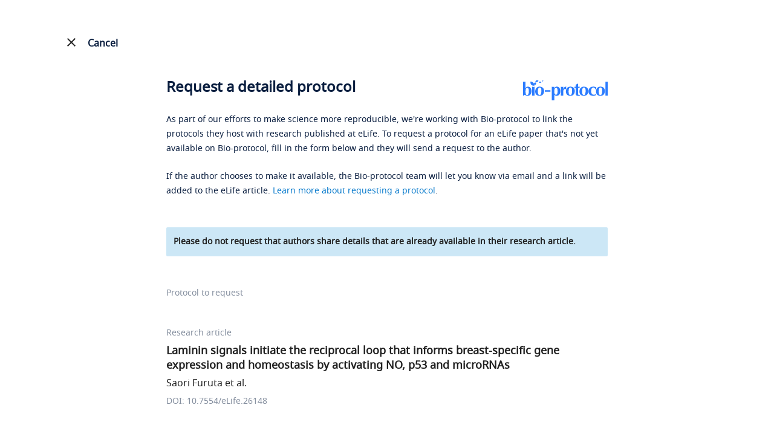

--- FILE ---
content_type: text/html; charset=utf-8
request_url: https://bio-protocol.org/eLIFErap26148?item=s4-1
body_size: 9421
content:


<!DOCTYPE html>

<html lang="en">
<head><meta http-equiv="Content-Type" content="text/html; charset=utf-8" /><meta name="apple-mobile-web-app-capable" content="yes" /><meta name="viewport" content="width=device-width, initial-scale=1.0,minimum-scale=1.0, maximum-scale=1.0, user-scalable=no" /><title>
	Request a Protocol - Bio-protocol
</title><link href="https://en-cdn.bio-protocol.org/rapelife/src/css/pintuer.css?v=2.5" rel="stylesheet" /><link href="https://en-cdn.bio-protocol.org/JS/layui2.0/css/layui.css?v=2.5" rel="stylesheet" /><link href="https://en-cdn.bio-protocol.org/rapelife/src/css/css.v1.3.1.css?v=2.5" rel="stylesheet" />
    <script>
        document.write("<script src='https://en-cdn.bio-protocol.org/JS/JsDoc/langChange.v1.js?v=" + (new Date()).getTime() + "'><" + '/' + "script>");
    </script>
    <script src="https://en-cdn.bio-protocol.org/JS/jquery-1.9.1.js?v=2.5"></script><script src="https://en-cdn.bio-protocol.org/JS/pintuer.js?v=2.5"></script><script src="https://en-cdn.bio-protocol.org/JS/JsDoc/PageViewOperate.v1.2.1.js?v=2.5"></script><script src="https://en-cdn.bio-protocol.org/rapelife/src/js/master.rap.v1.js?v=2.5"></script><script src="https://en-cdn.bio-protocol.org/JS/layer/layer.js?v=2.5"></script><script src="https://en-cdn.bio-protocol.org/JS/layui2.0/layui.js?v=2.5"></script><script src="https://en-cdn.bio-protocol.org/JS/gAnalytics.ga4.v2.js?v=2.5"></script><script src="https://en-cdn.bio-protocol.org/JS/Param.v1.0.js?v=2.5"></script>
    <link rel="canonical" href="https://bio-protocol.org/eliferap26148?item=s4-1" />
    <script src="https://en-cdn.bio-protocol.org/JS/JsDoc/VerificationCode.js?v=2.5"></script>
    <script type="text/javascript">
        var hideTs;
        function ShowPrompt(temp) {
            var w = $(window).width();
            var width = w > 700 ? 700 : $('#infoNote').width() + 40;
            var win = w > 700 ? 700 + 'px' : width + 'px';
            var body = '<strong>Please be specific about which details you would like the authors to clarify or expand.</strong><br />';
            body += 'Examples of clear questions:<br />';
            body += 'Can you provide the primer sequences and PCR reaction conditions used for the PCR analysis of __?<br />';
            body += 'Can you provide the catalog number for the __ antibody?<br />';
            body += 'Can you provide a detailed step-by-step protocol for the __ method described in your research article?<br />';
            $('.layui-layer-tips').remove();
            var html = '<div style="font-size:14px;line-height:25px;color:#0B1F40;">' + body + '</div>';
            hideTs = layer.tips(html, $(temp), {
                tips: [1, '#E0E0E0'],
                time: 999999999,
                area: win
            });
            var _left = $('.layui-layer-tips').css('left').replace('px', '');
            if (parseFloat(_left) < 0) {
                var w = (document.body.clientWidth - width) / 2;
                $('.layui-layer-tips').css('left', w + 'px');
                $('.layui-layer-TipsG').css('left', $(temp).offset().left - 30 + 'px').css('right', 'auto');
            } else {
                var _right = $(window).width() - $('#h_message').offset().left - $('#h_message').width();
                $('.layui-layer-tips').css('left', 'unset').css('right', _right + 'px');
                $('.layui-layer-TipsG').css('left', '130px').css('right', 'auto');
            }

            setTimeout(function () {
                $('form').attr('onclick', 'HideTishi()');
            }, 500);
        }

        function HideTishi() {
            layer.close(hideTs);
            $('form').removeAttr('onclick');
        }
        //网址加参数
        function updateQueryStringParameter(uri, key, value) {
            if (!value) {
                return uri;
            }
            var re = new RegExp("([?&])" + key + "=.*?(&|$)", "i");
            var separator = uri.indexOf('?') !== -1 ? "&" : "?";
            if (uri.match(re)) {
                return uri.replace(re, '$1' + key + "=" + value + '$2');
            }
            else {
                return uri + separator + key + "=" + value;
            }
        }
    </script>
</head>
<body>
    <form method="post" action="./eLIFErap26148?eid=26148&amp;item=s4-1" id="form1">
<div class="aspNetHidden">
<input type="hidden" name="__VIEWSTATE" id="__VIEWSTATE" value="/wEPDwULLTE5ODA2MDA5MTRkZPP3c7tnMfnxXCwz69xWO1bUj4/CQzuxf1fufhtFM37J" />
</div>

<div class="aspNetHidden">

	<input type="hidden" name="__VIEWSTATEGENERATOR" id="__VIEWSTATEGENERATOR" value="613FE1B1" />
	<input type="hidden" name="__EVENTVALIDATION" id="__EVENTVALIDATION" value="/wEdAAi2TZ+E+97pqp5EktoKejFXpgPNKQx43Z60quRKCZnZG1ceMBrqtiDuB455tIzIigDKdcN7W8Pg3p1m9mC/kGAKITAC/yfRjqZIixmnZPRfi83ldVuunTLxEA1C2gXlzJCrVzj5VZrFCJ5g3RSA9OOyR4Gg6NzGpXXeux0rTIYLH5tSO7bDIWa2mDJU+/0P79HuuoLGfNK5/RlhRphftj9U" />
</div>
        <script>
            var header_uid = '0';
        </script>
        <div id="divcancelbtn" class="cancelbtn line-big div_header_Cancel" style="max-width: none; max-width: 1485px;">
            <div class="xl6">
                <a href="https://elifesciences.org/articles/26148#s4-1" id="cancelbtn" class="cancelbtn a_cancel_btn">
                    <img src="https://en-cdn.bio-protocol.org/images/btncancel.png" id="img_noelife_icon" />
                    <svg xmlns="http://www.w3.org/2000/svg" id="img_elife_icon" width="24" height="24" viewBox="0 0 24 24" style="color: #212121 !important; vertical-align: text-bottom; display: none;">
                        <path d="M19 6.41L17.59 5 12 10.59 6.41 5 5 6.41 10.59 12 5 17.59 6.41 19 12 13.41 17.59 19 19 17.59 13.41 12z" fill="#212121" />
                        <path d="M0 0h24v24H0z" fill="none" />
                    </svg>
                    <span>Cancel</span>
                </a>
            </div>
            <div class="xl6 text-right">
                <a target="_blank" href="/default.aspx" id="a_logo_link">

                    <img src="https://en-cdn.bio-protocol.org/images/logo/bio_logo.svg" alt="Bio-protocol logo" class="img_logo" />
                </a>
            </div>
        </div>
        <div class="cjrap_head" style="display: none;">
            <div class="line-big">
                <div class="xl6">
                    <img src="https://en-cdn.bio-protocol.org/images/logo/bio_logo.svg" />
                </div>
                <div class="xl6 text-right">
                    <a id="a_cjrap_cancel" class="a_cancel_btn">
                        <img src="https://en-cdn.bio-protocol.org/images/btncancel.png" id="img_noelife_icon2" style="width: 16px; vertical-align: text-bottom;margin-bottom:2px;" />&nbsp;
                        <span>Cancel</span>
                    </a>
                </div>
            </div>
        </div>
        <div class="container">

            <div class="clear"></div>
            

    <input type="hidden" id="hidbase64Img" />
    <input type="hidden" id="hidbase64Code" name="hidbase64Code" />
    <input type="hidden" id="InputCode" name="InputCode" />
    <input type="hidden" id="hidVerifyCode" name="hidVerifyCode" />
    <div style="max-width: 730px; margin: 0 auto;">
        <div class="textcomment" style="margin-top: 22px;">
            <h1 class="h1_title">
                <a target="_blank" href="/" class="float-right">
                    <img src="https://en-cdn.bio-protocol.org/images/logo/bio_logo.svg" alt="Bio-protocol logo" />
                </a>
                <span>Request a detailed protocol</span>
            </h1>
            <p>
                As part of our efforts to make science more reproducible, we're working with Bio-protocol to link the protocols they host with research published at eLife. To request a protocol for an eLife paper that's not yet available on Bio-protocol, fill in the form below and they will send a request to the author.
            </p>
            <p>
                If the author chooses to make it available, the Bio-protocol team will let you know via email and a link will be added to the eLife article. <a href="https://bio-protocol.org/exchange/rap-new" target="_blank">Learn more about requesting a protocol</a>.

            </p>
            <div class="top_remark">
                Please do not request that authors share details that are already available in their research article.
            </div>
        </div>

        <div class="RAdiv" style="border-bottom: none; padding-bottom: 0px; margin-top: 48px;">
            <h5>Protocol to request</h5>
            <span style="color: #212121; font-size: 18px; line-height: 24px; margin: 6px 0px; font-weight: 600;">
                
                <input type="hidden" name="ctl00$ContentPlaceHolder1$hidTagSnumbers" id="ContentPlaceHolder1_hidTagSnumbers" />
                <input type="hidden" name="ctl00$ContentPlaceHolder1$hidTagProtocol" id="ContentPlaceHolder1_hidTagProtocol" />
            </span>
        </div>
        <div class="RAdiv" style="margin-top: 48px;">
            <h5>
                Research article
            </h5>
            <span style="color: #212121; font-size: 18px; line-height: 24px; margin: 6px 0px; font-weight: 600;">
                Laminin signals initiate the reciprocal loop that informs breast-specific gene expression and homeostasis by activating NO, p53 and microRNAs
                <input type="hidden" name="ctl00$ContentPlaceHolder1$hidArticleTitle" id="ContentPlaceHolder1_hidArticleTitle" value="Laminin signals initiate the reciprocal loop that informs breast-specific gene expression and homeostasis by activating NO, p53 and microRNAs" />
            </span>
            <br />
            <span style="color: #212121; font-size: 16px; line-height: 24px; padding-top: 6px; display: block;">
                Saori Furuta et al.
            </span>
            <h5 style="line-height: 24px; padding-top: 6px; margin-bottom: 33px;">
                DOI: 10.7554/eLife.26148
            </h5>
        </div>
        <div class="formcomment" style="margin-top: 24px;">
            <div style="overflow: hidden; margin-bottom: 13px;" class="line-big">
                <div class="media-inline">
                    <div class="media media-x clearfix xm6 xl12" style="padding-top: 24px;">
                        Your name
                    <input name="ctl00$ContentPlaceHolder1$txtname" type="text" id="ContentPlaceHolder1_txtname" class="input borderBlueColor txtname" onblur="verifyname()" autocomplete="off" title="Please enter your name" />
                        <p id="spanname" class="spanwarning" style="">
                            <img src="https://en-cdn.bio-protocol.org/images/icon/error_icon.svg" class="img_error" />Please enter your name
                        </p>
                    </div>
                </div>

                <div class="media-inline">
                    <div class="media media-x clearfix xm6 xl12" style="padding-top: 24px; margin-right: 0px;" id="divemail">
                        Your email address
                    <input name="ctl00$ContentPlaceHolder1$txtemail" type="text" id="ContentPlaceHolder1_txtemail" class="input borderBlueColor txtemail" onblur="verifyemail()" autocomplete="off" title="Please enter your email address" />
                        <p id="spanemail" class="spanwarning" style="">
                            <img src="https://en-cdn.bio-protocol.org/images/icon/error_icon.svg" class="img_error" />Please enter your email address
                        </p>

                    </div>
                </div>
                <div class="clear"></div>
            </div>
            <h4 id="h_message" style="color: #767676 !important; padding-top: 8px;">Your message to the authors&nbsp;
                <a class="a_msg" onclick="ShowPrompt(this)">
                    <img src="https://en-cdn.bio-protocol.org/images/icon/msg_lamp.svg" style="vertical-align: sub;" />&nbsp;Tips for writing messages
                </a>
                
            </h4>
            
            <textarea class="input borderBlueColor infoNote" name="infoNote" id="infoNote" placeholder="" onblur="verifyMsg()" title="Message to authors" style="height: 119px; margin-top: 14px;"></textarea>
            <div class="message_prompt txtRed" id="spanmsg">
                <img src="https://en-cdn.bio-protocol.org/images/icon/error_icon.svg" class="img_error" />
                Please include a message to authors
            </div>
            <div class="media media-x" style="margin-top: 20px;">
                <div class="float-left" style="margin-right: 10px;">
                    <input type="checkbox" id="ckQA" value="1" name="PostQA" title="Post your question anonymously to public Q&A?" style="cursor: pointer;" onchange="ChangeQA()" />
                </div>
                <div class="media-body" style="line-height: 24px;">
                    <label for="ckQA" style="cursor: pointer; display: inline; color: #212121;">Post your question anonymously to a public Q&A (optional).</label>
                    <div style="color: #787878;">This will add your question to a Q&A on the <em>Bio-protocol</em> journal's sister site, <a style="color: #087ACC;" href="https://bio-protocol.org/exchange/bppreprint">Bio-protocol Exchange</a>, so that others can benefit from the discussion of this protocol.</div>
                </div>
            </div>
            <input type="submit" name="ctl00$ContentPlaceHolder1$btnsubmit" value="SEND REQUEST" id="ContentPlaceHolder1_btnsubmit" class="button bg-blue btnsubmit" />
            <input type="button" class="button bg-blue btnsubmit" id="btnbutton" value="SEND REQUEST" onclick="sumbmit()" title="SEND REQUEST" style="display: none; margin-top: 48px !important; margin-bottom: 36px !important;" />
            <span id="ContentPlaceHolder1_lbErrorMsg" class="text-dot lbErrorMsg"></span>
            <p class="Pagefooter">
                By sending your request you are consenting to eLife passing your details to Bio-protocol and for Bio-protocol to contact you via email. Your details and message will also be sent to the corresponding author. Please read the <a href="/privacy_policy_for_request_protocol.aspx" target="_blank">privacy policy</a> for more details.
            </p>
        </div>
        <input name="ctl00$ContentPlaceHolder1$hidGuid" type="hidden" id="ContentPlaceHolder1_hidGuid" class="hidGuid" />
        <div style="margin-bottom: 250px;"></div>
    </div>
    <script type="text/javascript">
        var textarea = document.getElementById('infoNote');
        function makeExpandingArea(el) {
            var setStyle = function (el) {
                el.style.height = 'auto';
                el.style.height = (el.scrollHeight + 5) + 'px';
                // console.log(el.scrollHeight);
            }
            var delayedResize = function (el) {
                window.setTimeout(function () {
                    setStyle(el)
                }, 0);
            }
            if (el.addEventListener) {
                el.addEventListener('input', function () {
                    setStyle(el)
                }, false);
                setStyle(el)
            } else if (el.attachEvent) {
                el.attachEvent('onpropertychange', function () {
                    setStyle(el)
                })
                setStyle(el)
            }
            if (window.VBArray && window.addEventListener) { //IE9
                el.attachEvent("onkeydown", function () {
                    var key = window.event.keyCode;
                    if (key == 8 || key == 46) delayedResize(el);

                });
                el.attachEvent("oncut", function () {
                    delayedResize(el);
                });//处理粘贴
            }

        }
        //makeExpandingArea(textarea);
    </script>
    <script>
        var verify = false;
        $(function () {
            $('#ContentPlaceHolder1_btnsubmit').hide();
            $('#btnbutton').show();
            $('.hidGuid').val(getUserGuid());

            var infonote = localStorage.getItem("$_rap_infonote") ? localStorage.getItem("$_rap_infonote") : '';
            $('#infoNote').val(infonote);
            var msg = $.getUrlVar('msg');
            var message = '';
            if (msg == '1') {
                message = 'You have already submitted the same request, please do not submit again.';
            } else if (msg == '2') {
                message = 'Your submission is too frequent. Please contact us for help: exchange@ed.bio-protocol.org';
            } else if (msg == '3') {
                message = 'You have reached the maximum number of requests allowed per article submission.';
            }
            $('.lbErrorMsg').html(message);
            if (message != '') {
                $('html,body').animate({ scrollTop: $(".lbErrorMsg").offset().top }, 100);
            }
            var ckqa = localStorage.getItem("$_rap_ckqa") ? localStorage.getItem("$_rap_ckqa") : '0';
            if (ckqa == '1') {
                $('#ckQA').prop('checked', 'checked');
            }
        });

        function sumbmit(way) {
            var verify = true;
            if (!verifyname()) {
                $('.txtname').focus();
                return;
            }
            if (!verifyemail()) {
                $('.txtemail').focus();
                return;
            }
            if (!verifyMsg()) {
                $('#infoNote').focus();
                return;
            }
            if (!way) {
                $.ajax({
                    url: '/cjrap.aspx?action=CheckRequestCount',
                    type: 'get',
                    data: {
                        "snumber": $.trim($.getUrlVar('item')),
                        "elifeid": '26148',
                        "email": $.trim($('.txtemail').val())
                    },
                    dataType: 'json',
                    contentType: 'application/json',
                    success: function (res) {
                        if (res.code == 0) {
                            layer.load(2, { shade: [0.1, '#000'] });
                            $('#btnbutton').attr('disabled', 'disabled');
                            $('#ContentPlaceHolder1_btnsubmit').click();
                        } else {
                            if (res.data == 1) {
                                //需要验证人机
                                CheckManMachine(0);
                            } else if (res.data == 2) {
                                var url = updateQueryStringParameter(location.href, 'msg', 3);
                                location.href = url;
                            }
                        }
                    }
                });
            } else {
                layer.load(2, { shade: [0.1, '#000'] });
                $('#btnbutton').attr('disabled', 'disabled');
                $('#ContentPlaceHolder1_btnsubmit').click();
            }

        }

        function verifyemail() {
            var msg = CheckEmail('.txtemail');
            if (msg != '') {
                $('#ContentPlaceHolder1_txtemail').css('border', '1px solid #FF5D45');
                $('#spanemail').text(msg)
                $('#spanemail').css("visibility", "visible");
                verify = false;
            } else {
                $('#ContentPlaceHolder1_txtemail').removeAttr('style');
                $('#spanemail').css("visibility", "hidden");
                verify = true;
            }
            return verify;
        }
        function verifyname() {
            var msg = CheckName('.txtname');
            if (msg != '') {
                $('#ContentPlaceHolder1_txtname').css('border', '1px solid #FF5D45');
                $('#spanname').css("visibility", "visible").html(msg);
                verify = false;
            } else {
                $('#spanname').css("visibility", "hidden");
                $('#ContentPlaceHolder1_txtname').removeAttr('style');
                verify = true;
            }
            return verify;
        }

        function verifyMsg() {
            var msg = CheckMessage('.infoNote');
            if (msg != '') {
                $('#infoNote2').addClass('border_red');
                $('#spanmsg').css("visibility", "visible").html(msg);
                verify = false;
            } else {
                $('#spanmsg').css("visibility", "hidden");
                $('#infoNote2').removeClass('border_red');
                verify = true;
            }
            localStorage.setItem("$_rap_infonote", $('#infoNote').val().trim());
            return verify;
        }
        function ChangeQA() {
            var ck = $('#ckQA').is(':checked');
            var ckqa = ck ? 1 : 0;
            localStorage.setItem("$_rap_ckqa", ckqa);
        }
        var htp = 0;
        function ViewDeclineInfo(snumber, decline_option) {
            var html = '<div class="tipDecline padding">';
            if (decline_option == 5) {
                html += 'The author responded that detailed version(s) of the protocol have been published elsewhere';
                var comment = $.trim($('#comment' + snumber).html());
                html += comment ? ': ' + comment : '.';
            } else {
                html += 'The authors have declined the requests for this protocol. You could try to contact the authors directly or <a target="_blank" href="https://bio-protocol.org/exchange/searchlist" style="text-decoration: underline;">check our database for related protocols</a>.';
            }
            html += '</div>';
            var w = $(window).width();
            var win = w < 600 ? '95%' : '480px';
            htp = layer.tips(html, '#img_' + snumber, {
                tips: [3, '#fff'],
                time: 999999999,
                area: win,
                offset: 'l',
                skin: 'lay_tips'
            });
        }
        function HidDecline() {
            layer.close(htp);
        }
        //way: 0, 第一次, 有弹窗, way=1,非第一次, 没有弹窗, 更新验证码
        function CheckManMachine(way) {
            var url = 'https://exchange-api.bio-protocol.org/v1/forum/captcha/code';
            $.ajax({
                url: url,
                type: 'get',
                dataType: 'json',
                contentType: 'application/json',
                success: function (res) {
                    if (res.code == 0) {
                        $('#hidbase64Img').val(res.data.base64Img);
                        $('#hidbase64Code').val(res.data.code);
                        if (!way) {
                            var html = '';
                            html += '<div class="margin-top">';
                            html += '   <img src="' + res.data.base64Img + '" id="img_base64" style="margin-right:36px;" onclick="CheckManMachine(1)"/>';
                            html += '   <a class="a_msg" style="display:inline-block;" onclick="CheckManMachine(1)">Renew</a>';
                            html += '</div>';
                            html += '<div style="margin:18px 0px;">Please enter the verification code.</div>';
                            html += '<div class="line-big">';
                            html += '   <div class="xl12 xs8 xm8 xb8"><input type="text" class="txtbase64Code" id="txtbase64Code" oninput="InputBase64Code()" /></div>';
                            html += '   <div class="xl12 xs3 xm3 xb3"><input type="button" class="btnbase64" onclick="submit_base64()" value="Submit" /></div>';
                            html += '</div>';
                            var w = $(window).width();
                            var win = w > 600 ? "520px" : '100%';
                            var h = w > 600 ? '280px' : '310px';
                            var off_set = w > 600 ? 'auto' : 'b';
                            layer.open({
                                type: 1,
                                title: 'Captcha',
                                shadeClose: true,
                                area: [win, h],
                                scrollbar: false,
                                skin: 'layui_confirm',
                                offset: off_set,
                                content: html,
                            });
                        } else {
                            $('#img_base64').attr('src', res.data.base64Img);
                        }
                    }
                }
            });
        }

        function submit_base64() {
            var base64_code = $.trim($('#hidbase64Code').val());
            var verify_code = $.trim($(".txtbase64Code").val());
            //var url = 'https://exchange-api.bio-protocol.org/v1/forum/captcha/verify';
            if (verify_code == '') {
                layer.msg('Please provide the verification code.');
                return;
            }
            var param = {
                "code": base64_code,
                "answer": verify_code,
                "snumber": $.trim($.getUrlVar('item')),
                "elifeid": '26148'
            };
            $.ajax({
                url: "/data/parsedata.aspx?action=captcha_verify",
                type: 'post',
                data: JSON.stringify(param),
                dataType: 'json',
                contentType: 'application/json',
                success: function (res) {
                    if (res.code == 0) {
                        layer.closeAll();
                        $('#hidVerifyCode').val(res.verify_result);
                        sumbmit(1);
                    } else {
                        CheckManMachine(1);
                        layer.msg('The verification code is incorrect. Please try again.');
                    }
                }
            });
        }

        function InputBase64Code() {
            $('#InputCode').val($.trim($('#txtbase64Code').val()));
        }
    </script>
    <style type="text/css">
        .border_red {
            border: 1px solid #CF0C4E !important;
        }

        .textcomment {
            border-bottom: none;
        }

            .textcomment a {
                color: #087ACC;
            }

        #img_noelife_icon {
            display: none !important;
        }

        #img_elife_icon {
            display: inline-block !important;
        }

        .cancelbtn span {
            font-size: 16px;
            padding-top: 2px;
        }

        .div_header_Cancel {
            background: #fff;
            margin-top: 30px;
        }

        .cancelbtn {
            margin-bottom: 15px;
        }


        #a_logo_link {
            display: none;
        }

        .img_error {
            width: 16px;
            vertical-align: top;
            margin-right: 5px;
        }

        .h1_title {
            margin-bottom: 30px;
        }

            .h1_title span {
                font-weight: 600;
                display: inline-block;
            }

            .h1_title img {
                width: auto;
                height: 34px;
            }

        .txtRed {
            color: #D83A70;
        }

        .lh22 {
            line-height: 23px;
        }

        .btnsubmit {
            border-radius: 4px !important;
            background-image: none;
            width: auto !important;
        }

        .message_prompt {
            margin-top: 10px;
            visibility: hidden;
        }

        .formcomment input[type='checkbox'] {
            width: 24px;
            height: 24px;
            background: #fff;
            -webkit-appearance: none;
            border: 1px solid #ddd;
            border-radius: 2px;
            outline: none;
            cursor: pointer;
            vertical-align: bottom;
            border-color: #ddd;
        }

        .formcomment input[type=checkbox]:checked {
            border: none;
            border-radius: 2px;
            box-shadow: none;
            background: url([data-uri])no-repeat center;
            background-color: #0288D1;
        }

        .top_remark {
            font-weight: 600;
            font-size: 14px;
            color: #212121;
            background: #CCE7F6;
            padding: 12px;
            border-radius: 2px;
            margin-top: 48px;
        }

        .a_msg {
            display: block;
            cursor: pointer;
            color: #087ACC !important;
            margin-top: 12px;
        }

        .layui-layer-hui .layui-layer-content {
            word-break: break-word;
            color: #fff;
        }

        .txtbase64Code {
            width: 100%;
            height: 48px;
            line-height: 48px;
            background: #FFFFFF;
            border: 1px solid #CED2D9;
            border-radius: 25px;
            padding: 0px 24px;
        }

        .btnbase64 {
            height: 48px;
            line-height: 48px;
            color: #fff;
            background: #2B7CFF;
            border: none !important;
            padding: 0px 24px;
            border-radius: 25px;
        }

            .btnbase64:hover, .btnsubmit:hover {
                background: #2364CC !important;
            }

        ::placeholder {
            color: #858F9F;
        }

        @media(max-width:600px) {
            .h1_title a {
                display: none;
            }

            #a_logo_link {
                display: inline !important;
            }

                #a_logo_link img {
                    height: 30px;
                    width: auto;
                }
        }
    </style>

        </div>
        <style>
            .layui_confirm, .layui_dialog, .layui_alert {
                border-radius: 8px !important;
                overflow: hidden;
            }

                .layui_confirm .layui-layer-title, .layui_alert .layui-layer-title {
                    border: none !important;
                    background: #fff !important;
                    font-size: 24px !important;
                    padding-top: 20px !important;
                    height: auto !important;
                    line-height: unset !important;
                }

                .layui_confirm .layui-layer-ico, .layui_alert .layui-layer-ico {
                    background: url(https://cdn.bio-protocol.org/forum/fe/static/icon_bclose.svg) no-repeat;
                    background-position: unset !important;
                    width: 20px !important;
                    height: 20px !important;
                }

                .layui_confirm .layui-layer-btn0, .layui_alert .layui-layer-btn0 {
                    width: 94px;
                    height: 48px;
                    background: #2B7CFF !important;
                    color: #fff;
                    text-align: center;
                    padding: 0px;
                    line-height: 48px;
                    border-radius: 24px;
                    float: right;
                }

                .layui_alert .layui-layer-btn0 {
                    position: absolute;
                    right: 20px;
                    bottom: 20px;
                }

                    .layui_confirm .layui-layer-btn0:hover, .layui_alert .layui-layer-btn0:hover {
                        background: #2364CC !important;
                    }

                .layui_confirm .layui-layer-btn1, .layui_alert .layui-layer-btn1 {
                    width: 94px;
                    height: 48px;
                    color: #2B7CFF;
                    background: #fff;
                    border: 1px solid #2B7CFF;
                    text-align: center;
                    padding: 0px;
                    line-height: 48px;
                    border-radius: 24px;
                }

                    .layui_confirm .layui-layer-btn1:hover, .layui_alert .layui-layer-btn1:hover {
                        color: #2364CC;
                        border-color: #2364CC;
                    }

                .layui_confirm .layui-layer-content, .layui_alert .layui-layer-content {
                    padding: 20px 20px 0px 20px !important;
                }
        </style>
    </form>
</body>
</html>


--- FILE ---
content_type: application/javascript
request_url: https://en-cdn.bio-protocol.org/JS/JsDoc/VerificationCode.js?v=2.5
body_size: 1980
content:



//获取GUID
function getGUID() {
    function GUID() {
        this.date = new Date(); /* 判断是否初始化过，如果初始化过以下代码，则以下代码将不再执行，实际中只执行一次 */
        if (typeof this.newGUID != 'function') { /* 生成GUID码 */
            GUID.prototype.newGUID = function () {
                this.date = new Date();
                var guidStr = '';
                var sexadecimalDate = this.hexadecimal(this.getGUIDDate(), 16);
                var sexadecimalTime = this.hexadecimal(this.getGUIDTime(), 16);
                for (var i = 0; i < 9; i++) {
                    guidStr += Math.floor(Math.random() * 16).toString(16);
                }
                guidStr += sexadecimalDate;
                guidStr += sexadecimalTime;
                while (guidStr.length < 32) {
                    guidStr += Math.floor(Math.random() * 16).toString(16);
                }
                return this.formatGUID(guidStr);
            }
            /* * 功能：获取当前日期的GUID格式，即8位数的日期：19700101 * 返回值：返回GUID日期格式的字条串 */
            GUID.prototype.getGUIDDate = function () {
                return this.date.getFullYear() + this.addZero(this.date.getMonth() + 1) + this.addZero(this.date.getDay());
            }
            /* * 功能：获取当前时间的GUID格式，即8位数的时间，包括毫秒，毫秒为2位数：12300933 * 返回值：返回GUID日期格式的字条串 */
            GUID.prototype.getGUIDTime = function () {
                return this.addZero(this.date.getHours()) + this.addZero(this.date.getMinutes()) + this.addZero(this.date.getSeconds()) + this.addZero(parseInt(this.date.getMilliseconds() / 10));
            }
            /* * 功能: 为一位数的正整数前面添加0，如果是可以转成非NaN数字的字符串也可以实现 * 参数: 参数表示准备再前面添加0的数字或可以转换成数字的字符串 * 返回值: 如果符合条件，返回添加0后的字条串类型，否则返回自身的字符串 */
            GUID.prototype.addZero = function (num) {
                if (Number(num).toString() != 'NaN' && num >= 0 && num < 10) {
                    return '0' + Math.floor(num);
                } else {
                    return num.toString();
                }
            }
            /*  * 功能：将y进制的数值，转换为x进制的数值 * 参数：第1个参数表示欲转换的数值；第2个参数表示欲转换的进制；第3个参数可选，表示当前的进制数，如不写则为10 * 返回值：返回转换后的字符串 */
            GUID.prototype.hexadecimal = function (num, x, y) {
                if (y != undefined) {
                    return parseInt(num.toString(), y).toString(x);
                } else {
                    return parseInt(num.toString()).toString(x);
                }
            }
            /* * 功能：格式化32位的字符串为GUID模式的字符串 * 参数：第1个参数表示32位的字符串 * 返回值：标准GUID格式的字符串 */
            GUID.prototype.formatGUID = function (guidStr) {
                var str1 = guidStr.slice(0, 8) + '-',
                    str2 = guidStr.slice(8, 12) + '-',
                    str3 = guidStr.slice(12, 16) + '-',
                    str4 = guidStr.slice(16, 20) + '-',
                    str5 = guidStr.slice(20);
                return str1 + str2 + str3 + str4 + str5;
            }
        }
    }
    var guid = new GUID();
    return guid.newGUID();
}

function getUserGuid() {
    var guid = localStorage.getItem("$getGUID_login");
    if (!guid) {
        guid = getGUID();
        localStorage.setItem("$getGUID_login", guid);
    }
    return guid;
}
//获取验证码 (动态码)
function GetVerificationCode() {
    var guid = getUserGuid();
    $.ajax({
        url: '/smlog/userstatus.aspx',
        type: 'post',
        data: {
            action: 'GetVerificationCode',
            guid: guid
        },
        dataType: 'json',
        success: function (res) {
            if (res.Online) {
                $('#imgYZM').attr('src', "data:image/png;base64," + res.Data);
            } else {
                $('#imgYZM').attr('src', '/');
            }
        }, error: function () {
            layer.msg('error');
        }
    });
}

//改变存储的隐藏密码
function ChangeHidPwd(temp) {
    var pwd = $.trim($(temp).val());
    $('#hidPWD').val(pwd);
}

//注册 获取验证码 way=1,注册发送验证码, 2,重新发送验证码
function GetValidCode(email, firstname, lang, way) {
    if (!$.trim(email)) {
        var msg = lang == 1 ? '请输入邮箱' : 'Please input your email.';
        layer.msg(msg, { icon: 5, shift: 6 });
        return;
    }
    var ii = layer.load(2, { shade: [0.1, '#000'] });
    $.ajax({
        url: '/smlog/userstatus.aspx?action=GetValidCode',
        type: 'post',
        data: {
            email: encodeURIComponent(email),
            firstname: encodeURIComponent(firstname)
        },
        dataType: 'json',
        success: function (res) {
            layer.close(ii);
            if (res.Result) {
                if (way == 1) {
                    ToVerEmail(); // js/jsDoc/login.js 
                } else {
                    ResetTime();
                    ReadSecond();
                    var msg = lang == 1 ? '发送成功' : 'Send successfully！';
                    layer.msg(msg);
                }
            } else {
                var msg = res.msg;
                if (!msg) {
                    msg = lang == 1 ? '发送失败，请稍后再试！' : 'Failed to proceed, please try again.';
                }
                layer.msg(msg, { icon: 5, shift: 6 });
            }
        },
        error: function () {
            layer.close(ii);
            layer.msg('error');
        }
    });
}


//获取验证码 way=1,发送验证码, 2,重新发送验证码, 验证邮箱
function GetValidCode2(email, firstname, lang) {
    if (!$.trim(email)) {
        var msg = lang == 1 ? '请输入邮箱' : 'Please input your email.';
        layer.msg(msg, { icon: 5, shift: 6 });
        return;
    }
    var ii = layer.load(2, { shade: [0.1, '#000'] });
    $.ajax({
        url: '/smlog/userstatus.aspx?action=GetValidCode2',
        type: 'post',
        data: {
            email: encodeURIComponent(email),
            firstname: encodeURIComponent(firstname)
        },
        dataType: 'json',
        success: function (res) {
            layer.close(ii);

        },
        error: function () {
            layer.close(ii);
        }
    });
}


//获取手机验证码 way 注明是哪个途径进行手机验证, 比如注册
//var verTime = 0;
function GetPhoneSMSVerCode(way, tempNum) {
    tempNum = tempNum ? tempNum : '0';
    var phone = $.trim($('input[name="Phone"]').val());
    var ck = /^1\d{10}$/;
    if (ck.test(phone)) {
        var ii = layer.load(2, { shade: [0.1, '#000'], time: 3000 });
        $('.btnVerCode').removeAttr('onclick');
        way = way ? way : '手机验证';
        $.ajax({
            url: '/smlog/userstatus.aspx?action=GetPhoneSMSVerCode',
            type: 'post',
            data: {
                phone: phone,
                way: encodeURIComponent(way),
                tempNum: tempNum
            },
            dataType: 'json',
            success: function (res) {
                layer.close(ii);
                try {
                    if (res.Result) {
                        //var sec = 60;
                        //verTime = setInterval(function () {
                        //    $('.btnVerCode').val(sec + ' s');
                        //    sec--;
                        //    if (sec > 0) {
                        //    } else {
                        //        clearInterval(verTime);
                        //        $('.btnVerCode').attr('onclick', 'GetPhoneVerCode()').val('重新获取');
                        //    }
                        //}, 1000);
                        GetPhoneCodeSuccessAfter(res);
                    } else {
                        //$('.btnVerCode').attr('onclick', 'GetPhoneVerCode()').val('重新获取');
                        //layer.msg(res.msg);
                        GetPhoneCodeFailAfter(res);
                    }
                } catch (err) { }
            }, error: function () {
                layer.close(ii);
            }
        });
    } else {
        layer.msg('请输入正确的手机号');
    }
}

function GetPhoneSMSVerCodeByMobile(phone,tempNum) {
    //var phone = $.trim($('input[name="mobile"]').val());
    tempNum = tempNum ? tempNum : '0';
    var ck = /^1\d{10}$/;
    if (ck.test(phone)) {
        var ii = mlayer.open({ type: 2 });
        $('.btnVerCode').removeAttr('onclick');
        $.ajax({
            url: '/smlog/userstatus.aspx?action=GetPhoneSMSVerCode',
            type: 'post',
            data: {
                phone: phone,
                way: encodeURIComponent('移动版注册'),
                tempNum: tempNum
            },
            dataType: 'json',
            success: function (res) {
                mlayer.close(ii);
                try {
                    if (res.Result) {
                        //var sec = 60;
                        //verTime = setInterval(function () {
                        //    $('.btnVerCode').val(sec + ' s');
                        //    sec--;
                        //    if (sec > 0) {
                        //    } else {
                        //        clearInterval(verTime);
                        //        $('.btnVerCode').attr('onclick', 'GetPhoneVerCode()').val('重新获取');
                        //    }
                        //}, 1000);
                        GetPhoneCodeSuccessAfter(res);
                    } else {
                        //$('.btnVerCode').attr('onclick', 'GetPhoneVerCode()').val('重新获取');
                        //layer.msg(res.msg);
                        GetPhoneCodeFailAfter(res);
                    }
                } catch (err) { }
            }, error: function () {
                mlayer.close(ii);
            }
        });
    } else {
        mlayer.open({
            content: '请输入正确的手机号'
            , skin: 'msg'
            , time: 2 //2秒后自动关闭
            , anim: 'scale'
        });
    }
}


--- FILE ---
content_type: application/javascript
request_url: https://en-cdn.bio-protocol.org/rapelife/src/js/master.rap.v1.js?v=2.5
body_size: -24
content:

//验证 中文
function isChinese(str) {
    if (/.*[\u4e00-\u9fa5]+.*$/.test(str)) return true;
    return false;
}
//验证邮箱
function IsMatchingAddress(str) {
    var myRegExp = /^([a-zA-Z0-9_\.\-])+\@(([a-zA-Z0-9\-])+\.)+([a-zA-Z0-9]{2,4})+$/;// /[a-z0-9-]{1,30}@[a-z0-9-]{1,65}.[a-z]{2,13}/;
    return myRegExp.test(str)
}
//验证doi
function IsDoi(str) {
    var myRegExp = /^10.\d{4,9}\/[-._;()\/:A-Za-z0-9]+$/i;// /[a-z0-9-]{1,30}@[a-z0-9-]{1,65}.[a-z]{2,13}/;
    return myRegExp.test(str)
}

function CheckName(temp) {
    var value = $.trim($(temp).val());
    if (value == '') {
        return 'Please enter your name.';
    }
    if (isChinese(value)) {
        return 'Please write your name in English. ';
    }
    if (value.length < 2) {
        return 'Please enter at least 2 characters.';
    }
    if (value.length > 90) {
        return 'Protocol title should not exceed 90 characters.';
    }
    return '';
}
function CheckEmail(temp) {
    var value = $.trim($(temp).val());
    if (value == '') {
        return 'Email is required.';
    }
    if (!IsMatchingAddress(value)) {
        return 'Email format error.';
    }
    if (value.length > 256) {
        return 'Email address should not exceed 256 characters.';
    }
    return '';
}

function CheckProtocolTitle(temp) {
    var value = $.trim($(temp).val());
    if (value == '') {
        return 'Please enter a protocol title.';
    }
    if (value.length < 3) {
        return 'Please enter at least 3 characters.';
    }
    if (value.length > 1000) {
        return 'Protocol title should not exceed 1000 characters.';
    }
    return '';
}
function CheckDoi(temp) {
    var value = $.trim($(temp).val());
    if (value == '') {
        return 'Please enter DOI of the research article.';
    }
    if (!IsDoi(value)) {
        return 'DOI format is incorrect.';
    }
    if (value.length > 100) {
        return 'DOI should not exceed 256 characters.';
    }
    return '';
}

function CheckMessage(temp) {
    var value = $.trim($(temp).val());
    if (value == '') {
        return 'Please include a message to authors.';
    }
    if (isChinese(value)) {
        return 'Please write your message in English. ';
    }
    if (value.length < 20) {
        return 'Please enter at least 20 characters.';
    }
    if (value.length > 3000) {
        return 'Your message should not exceed 30,000 characters.';
    }
    var wordlist = value.split(' ');
    if (wordlist.length < 10) {
        return 'Please enter at least 10 words.';
    }
    return '';
}

--- FILE ---
content_type: application/javascript
request_url: https://en-cdn.bio-protocol.org/JS/Param.v1.0.js?v=2.5
body_size: 454
content:
//[代码] 调用方法 跳至 [1] [2]
//// Get object of URL parameters
//var allVars = $.getUrlVars(); 
//// Getting URL var by its nam
//var byName = $.getUrlVar('name');
$.extend({
    getUrlVars: function () {
        var vars = [], hash;
        var url = window.location.href.replace('#!', '&');
        var hashes0 = url.slice(url.indexOf('?') + 1);
        var psit = hashes0.indexOf('#');//#的位置
        if (psit > 0) {
            hashes = hashes0.substring(0, psit).split('&');
        } else {
            hashes = hashes0.split('&');
        }
        for (var i = 0; i < hashes.length; i++) {
            hash = hashes[i].split('=');

            vars.push(hash[0]);
            vars[hash[0]] = hash[1];
        }
        return vars;
    },
    getUrlVar: function (name) {
        return $.getUrlVars()[name];
    }
});

//trim方法
String.prototype.isEmpty = function () {
    var s1 = this.replace(/[\r\n]/g, '').replace(/[ ]/g, ''),
        s2 = (s1 == '') ? true : false;
    return s2;
};

function GetHost(test_host, prod_host) {
    var local_host = location.host.toLowerCase();
    if (local_host.indexOf('dev.') >= 0) {
        return test_host;
    }
    return prod_host;
}

function GetQuery(key) {
    var search = location.search.slice(1); //得到get方式提交的查询字符串
    var arr = search.split("&");
    for (var i = 0; i < arr.length; i++) {
        var ar = arr[i].split("=");
        if (ar[0] == key) {
            if (unescape(ar[1]) == 'undefined') {
                return "";
            } else {
                return unescape(ar[1]);
            }
        }
    }
    return "";
}

//根据langID返回语言
//var languageid = 0;//模板页后台定义
function getLangStr(strEN, StrCN) {

    //0英文
    //1中文
    if (languageid == 1) {
        if (StrCN == '') {
            return strEN;
        }
        else {
            return StrCN;
        }
    }
    else {
        return strEN;
    }
}

--- FILE ---
content_type: image/svg+xml
request_url: https://en-cdn.bio-protocol.org/images/logo/bio_logo.svg
body_size: 13996
content:
<svg width="152" height="37" viewBox="0 0 152 37" fill="none" xmlns="http://www.w3.org/2000/svg">
<path fill-rule="evenodd" clip-rule="evenodd" d="M4.43649 3.41808V14.9166C5.36501 13.2624 6.80078 12.3909 8.74525 12.3033C12.7156 12.5644 14.8702 15.1777 15.2087 20.1432C15.1234 22.8443 14.4902 24.9781 13.3079 26.5463C11.8703 28.1143 10.0541 28.8978 7.85809 28.8978C5.83024 28.8101 4.35117 28.1143 3.42248 26.8072C2.46813 27.299 1.58744 27.869 0.78371 28.515L0.633913 28.6369H0V3.41808C0.239547 3.41808 0.592052 3.45839 1.05767 3.53526L1.14101 3.5492H2.15484C2.39439 3.5492 2.74673 3.51038 3.21218 3.43227L3.29549 3.41808H4.43649ZM29.6772 12.3033L29.831 12.3093C34.8827 12.5322 37.4932 15.1865 37.6617 20.2744C37.4084 25.8499 34.7469 28.7221 29.6772 28.8978C24.5225 28.7221 21.8611 26.1112 21.693 21.0578C21.9463 15.4844 24.6076 12.5644 29.6772 12.3033ZM20.6688 12.5644V28.6369H16.233V12.5644L16.4864 12.592C17.0777 12.6525 17.6692 12.6861 18.2606 12.6935L18.5141 12.6951L18.6838 12.6942C19.3096 12.6877 19.9719 12.6449 20.6688 12.5644ZM7.47817 14.394C5.45033 14.394 4.43649 16.5297 4.43649 20.7971C4.35117 25.3273 5.32333 27.5915 7.35117 27.5915C9.29368 27.5056 10.3077 25.1961 10.3929 20.6656C10.4757 16.4846 9.50602 14.394 7.47817 14.394ZM29.8043 13.7406L29.7388 13.7413C27.5844 13.7887 26.5089 16.1853 26.5089 20.927C26.5089 25.3254 27.5434 27.5468 29.6141 27.5908L29.6772 27.5915L29.7378 27.5881C31.726 27.4531 32.7616 24.841 32.846 19.7517C32.846 15.7459 31.8322 13.7406 29.8043 13.7406ZM13.166 3.14898C18.3962 3.32715 20.404 7.23277 20 10.553C14.2346 11.0549 12.78 6.59254 13.166 3.14898ZM23.4585 4.8728C23.7048 6.94275 22.7823 9.30086 20.3754 10.2995C20.4478 8.86102 20.1405 7.36796 19.39 6.05732C20.2554 5.21486 21.5649 4.7089 23.4585 4.8728ZM32.6777 4.48018C31.7283 5.651 29.8435 6.17381 28.1602 4.43315C29.1543 3.22825 31.0497 2.34301 32.6777 4.48018ZM27.678 1.81983C26.8062 3.6492 24.517 4.94095 21.7997 3.23122C22.7242 1.34665 24.9075 -0.422169 27.678 1.81983ZM36.3846 1.70167C36.0738 2.57302 35.099 3.27251 33.7857 2.63062C34.1147 1.73112 35.0269 0.820318 36.3846 1.70167ZM39.0841 21.5805V18.7065L49.0749 18.7061V21.5805H39.0841ZM51.6858 12.5855L51.877 12.605C51.9007 12.6073 51.9244 12.6095 51.948 12.6117C51.9946 12.6161 52.0409 12.6203 52.0871 12.6244L51.948 12.6117C52.0098 12.6176 52.0713 12.6231 52.1326 12.6282L52.0871 12.6244C52.1506 12.6299 52.2137 12.6351 52.2766 12.64L52.1326 12.6282C52.1995 12.6339 52.266 12.6393 52.3322 12.6442L52.2766 12.64C52.3438 12.6452 52.4107 12.6501 52.4773 12.6545L52.3322 12.6442C52.3999 12.6493 52.4672 12.654 52.5341 12.6583L52.4773 12.6545C52.5382 12.6586 52.5989 12.6624 52.6593 12.6659L52.5341 12.6583C52.598 12.6624 52.6617 12.6662 52.725 12.6696L52.6593 12.6659C52.7284 12.6699 52.7972 12.6735 52.8657 12.6766L52.725 12.6696C52.7863 12.6729 52.8472 12.6759 52.9079 12.6785L52.8657 12.6766C52.9218 12.6792 52.9776 12.6815 53.0331 12.6836L52.9079 12.6785C52.9761 12.6815 53.0439 12.6841 53.1113 12.6863L53.0331 12.6836C53.0946 12.6858 53.1558 12.6877 53.2167 12.6894L53.1113 12.6863C53.1721 12.6883 53.2327 12.6899 53.2929 12.6912L53.2167 12.6894C53.2788 12.691 53.3406 12.6923 53.402 12.6932L53.2929 12.6912C53.3531 12.6925 53.413 12.6935 53.4725 12.6941L53.6517 12.6951L53.8407 12.6942L54.0381 12.6914C54.0578 12.691 54.0774 12.6905 54.097 12.6901C54.1424 12.6891 54.1876 12.6879 54.2327 12.6865L54.097 12.6901C54.1696 12.6884 54.2419 12.6864 54.3138 12.6839L54.2327 12.6865C54.2966 12.6846 54.3601 12.6823 54.4233 12.6797L54.3138 12.6839C54.3824 12.6815 54.4507 12.6787 54.5187 12.6756L54.4233 12.6797C54.4854 12.6772 54.5472 12.6743 54.6086 12.6712L54.5187 12.6756C54.5859 12.6724 54.6527 12.6689 54.7192 12.6651L54.6086 12.6712C54.6708 12.6679 54.7329 12.6644 54.7945 12.6605L54.7192 12.6651C54.7771 12.6617 54.8347 12.6581 54.892 12.6541L54.7945 12.6605C54.8619 12.6563 54.9288 12.6517 54.9955 12.6467L54.892 12.6541C54.9563 12.6497 55.0202 12.645 55.0839 12.6399L54.9955 12.6467C55.056 12.6422 55.1164 12.6373 55.1764 12.6321L55.0839 12.6399C55.1432 12.6351 55.2022 12.6299 55.261 12.6245L55.1764 12.6321C55.2396 12.6266 55.3025 12.6208 55.365 12.6147L55.261 12.6245C55.3254 12.6186 55.3895 12.6124 55.4532 12.6057L55.365 12.6147C55.4187 12.6094 55.4723 12.6037 55.5255 12.5979L55.4532 12.6057C55.5123 12.5995 55.571 12.5929 55.6295 12.5861L55.8054 12.5644V15.5705L55.839 15.4852C56.6882 13.3652 58.1565 12.3033 60.2419 12.3033L60.3655 12.3067C60.4593 12.3099 60.552 12.3144 60.6438 12.3204C60.8131 12.3314 60.9789 12.347 61.1412 12.3673C61.1596 12.3696 61.1778 12.3719 61.196 12.3743C61.2058 12.3756 61.2157 12.3769 61.2255 12.3783C61.2521 12.382 61.2785 12.3857 61.3048 12.3895C61.3259 12.3926 61.3467 12.3958 61.3675 12.399C61.3848 12.4017 61.402 12.4044 61.4192 12.4072C61.4316 12.4092 61.4442 12.4113 61.4568 12.4134C61.4825 12.4177 61.508 12.4221 61.5335 12.4267C61.6343 12.4447 61.7338 12.4647 61.8317 12.4866C61.8389 12.4882 61.8461 12.4898 61.8534 12.4915C61.8704 12.4953 61.8875 12.4993 61.9044 12.5033C61.9252 12.5081 61.9458 12.5131 61.9664 12.5182C61.9824 12.5221 61.9985 12.5261 62.0145 12.5302C62.0311 12.5343 62.0476 12.5386 62.0641 12.5429C62.0865 12.5488 62.1089 12.5548 62.1311 12.5609C62.1446 12.5646 62.1582 12.5683 62.1718 12.5721C62.1846 12.5757 62.1973 12.5793 62.21 12.5829C62.234 12.5898 62.2578 12.5969 62.2817 12.604C62.284 12.6047 62.2866 12.6055 62.2892 12.6063C62.3173 12.6147 62.3452 12.6233 62.3729 12.6321C62.3918 12.6381 62.4106 12.6441 62.4293 12.6503C62.4468 12.656 62.4643 12.6618 62.4816 12.6677C62.4864 12.6693 62.4911 12.6709 62.4958 12.6726C62.5228 12.6817 62.5496 12.6911 62.5763 12.7005C62.5905 12.7056 62.6046 12.7107 62.6187 12.7158C62.637 12.7225 62.6553 12.7293 62.6735 12.7362C62.6983 12.7456 62.7231 12.755 62.7476 12.7647C62.7529 12.7668 62.7583 12.7688 62.7635 12.7709C62.7847 12.7793 62.8057 12.7878 62.8267 12.7964C62.8421 12.8027 62.8576 12.8091 62.8729 12.8155C62.8806 12.8188 62.8883 12.822 62.896 12.8253C62.9188 12.835 62.9416 12.8448 62.9642 12.8548C62.9809 12.8622 62.9976 12.8697 63.0143 12.8771C63.027 12.8829 63.0397 12.8888 63.0525 12.8946C63.0686 12.9021 63.0846 12.9096 63.1006 12.9171C63.1177 12.9253 63.1348 12.9335 63.1518 12.9417C63.1619 12.9467 63.1719 12.9516 63.1819 12.9565C63.2022 12.9666 63.2224 12.9767 63.2425 12.9869C63.2565 12.9941 63.2707 13.0014 63.2847 13.0087C63.2984 13.0159 63.3122 13.0231 63.3257 13.0303C63.3447 13.0404 63.3634 13.0505 63.3821 13.0608C63.3926 13.0665 63.4031 13.0722 63.4136 13.0781C63.4299 13.0872 63.4461 13.0964 63.4623 13.1056C63.4774 13.1142 63.4924 13.1229 63.5074 13.1316C63.5211 13.1396 63.5348 13.1478 63.5486 13.156C63.5631 13.1646 63.5775 13.1733 63.5919 13.182C63.6041 13.1895 63.6165 13.197 63.6287 13.2047C63.6461 13.2155 63.6635 13.2264 63.6807 13.2374C63.6895 13.2431 63.6986 13.2488 63.7075 13.2546C63.7277 13.2676 63.7478 13.2808 63.7677 13.2941C63.7772 13.3004 63.7866 13.3067 63.7961 13.3131C63.8113 13.3234 63.8263 13.3337 63.8413 13.344C63.858 13.3555 63.8746 13.3672 63.8911 13.3789C63.9004 13.3855 63.9097 13.3921 63.919 13.3988C63.9364 13.4113 63.9538 13.424 63.971 13.4367C63.9817 13.4446 63.9922 13.4524 64.0028 13.4604C64.0195 13.4729 64.0362 13.4856 64.0527 13.4983C64.063 13.5061 64.0731 13.514 64.0832 13.5219C64.0953 13.5313 64.1075 13.541 64.1197 13.5507C64.1362 13.5638 64.1526 13.577 64.1688 13.5902C64.1788 13.5984 64.1889 13.6067 64.1989 13.6151C64.2125 13.6264 64.226 13.6376 64.2394 13.649C64.2536 13.661 64.2678 13.6732 64.282 13.6854C64.2924 13.6945 64.3028 13.7035 64.3131 13.7126C64.3283 13.7259 64.3434 13.7394 64.3585 13.753C64.3687 13.7622 64.3789 13.7714 64.3891 13.7807C64.4026 13.7931 64.4161 13.8057 64.4296 13.8182C64.4416 13.8294 64.4534 13.8406 64.4652 13.8519C64.4762 13.8623 64.4872 13.8729 64.4982 13.8835C64.5113 13.8962 64.5245 13.9091 64.5376 13.9221C64.548 13.9324 64.5584 13.9428 64.5688 13.9531C64.583 13.9676 64.5974 13.9822 64.6116 13.9969C64.6201 14.0056 64.6285 14.0143 64.6368 14.023C64.6524 14.0393 64.668 14.0557 64.6835 14.0724C64.6915 14.081 64.6995 14.0895 64.7074 14.0981C64.7201 14.1119 64.7326 14.1257 64.7452 14.1396C64.7579 14.1536 64.7704 14.1676 64.7828 14.1817C64.794 14.1944 64.8052 14.2071 64.8163 14.22C64.8251 14.2303 64.834 14.2404 64.8427 14.2508C64.8555 14.2657 64.8684 14.2809 64.8811 14.2961C64.8915 14.3086 64.9018 14.3211 64.9122 14.3336C64.9241 14.3482 64.936 14.3628 64.9479 14.3776C64.9591 14.3915 64.9703 14.4055 64.9814 14.4197C64.9877 14.4277 64.994 14.4358 65.0004 14.4439C65.015 14.4627 65.0296 14.4816 65.044 14.5006C65.0525 14.5117 65.0608 14.5228 65.0692 14.5339C65.0812 14.55 65.0932 14.5663 65.1051 14.5826C65.1108 14.5902 65.1164 14.5979 65.122 14.6057C65.1379 14.6277 65.1539 14.65 65.1697 14.6725C65.1746 14.6794 65.1795 14.6864 65.1844 14.6934C65.1999 14.7157 65.2152 14.738 65.2305 14.7606C65.2342 14.7661 65.2379 14.7715 65.2416 14.777C65.2546 14.7964 65.2676 14.8159 65.2805 14.8356C65.2899 14.85 65.2994 14.8645 65.3088 14.8791C65.3193 14.8954 65.3297 14.9118 65.3401 14.9282C65.3488 14.942 65.3574 14.9558 65.3659 14.9696C65.3767 14.9868 65.3873 15.0043 65.398 15.0218C65.4034 15.0308 65.4089 15.0399 65.4144 15.049C65.4274 15.0706 65.4402 15.0924 65.453 15.1143C65.4609 15.1278 65.4688 15.1414 65.4766 15.1549C65.4841 15.168 65.4916 15.1812 65.499 15.1943C65.5108 15.2152 65.5226 15.2363 65.5342 15.2575C65.5425 15.2724 65.5507 15.2874 65.5588 15.3024C65.5697 15.3226 65.5806 15.343 65.5914 15.3634C65.5956 15.3716 65.6 15.3797 65.6042 15.3877C65.6167 15.4117 65.6292 15.4359 65.6415 15.4603C65.6458 15.4685 65.65 15.4768 65.6541 15.4851C65.6644 15.5054 65.6745 15.5259 65.6846 15.5464C65.6926 15.5626 65.7006 15.5791 65.7085 15.5955C65.7182 15.6156 65.7279 15.6359 65.7375 15.6562C65.7439 15.6701 65.7504 15.6839 65.7568 15.6979C65.7639 15.713 65.7709 15.7285 65.778 15.7439C65.7865 15.7625 65.7949 15.7814 65.8034 15.8003C65.812 15.8197 65.8205 15.8391 65.8291 15.8587C65.8371 15.8772 65.8451 15.8957 65.853 15.9143C65.8579 15.9257 65.8628 15.9372 65.8676 15.9488C65.8777 15.9727 65.8877 15.9968 65.8976 16.0209C65.9053 16.0399 65.9131 16.0591 65.9208 16.0784C65.926 16.0916 65.9313 16.1048 65.9364 16.118C65.942 16.1321 65.9476 16.1463 65.9531 16.1606C65.9629 16.1858 65.9726 16.2112 65.9822 16.2368C65.9853 16.2449 65.9883 16.253 65.9913 16.2611C66.0019 16.2893 66.0123 16.3178 66.0226 16.3464C66.0255 16.3543 66.0283 16.3623 66.0312 16.3704C66.0415 16.3989 66.0515 16.4275 66.0614 16.4563C66.0648 16.4658 66.068 16.4753 66.0713 16.4849C66.0938 16.5506 66.1157 16.6172 66.1371 16.6846C66.1443 16.7075 66.1515 16.7305 66.1586 16.7536C66.1641 16.7712 66.1695 16.789 66.1748 16.8067C66.1766 16.8128 66.1785 16.819 66.1803 16.825C66.1907 16.8594 66.2009 16.894 66.2109 16.9289C66.2136 16.9383 66.2162 16.9476 66.2189 16.9569C66.2391 17.0277 66.2587 17.0995 66.2776 17.1721C66.2934 17.2325 66.3088 17.2934 66.3237 17.3548C66.3391 17.418 66.3539 17.4816 66.3683 17.5459C66.3926 17.654 66.4156 17.7638 66.4373 17.8754C66.441 17.8941 66.4446 17.9128 66.4482 17.9316C66.4492 17.9367 66.4502 17.9421 66.4512 17.9473C66.4669 18.0309 66.482 18.1154 66.4964 18.2009C66.4988 18.2156 66.5013 18.2303 66.5037 18.2451C66.5062 18.2599 66.5086 18.2747 66.511 18.2896L66.5037 18.2451C66.5433 18.4851 66.5773 18.7324 66.6058 18.987C66.6147 19.0659 66.623 19.1456 66.6307 19.226C66.6532 19.4574 66.6711 19.6947 66.6847 19.9377L66.6926 20.0886C66.6975 20.1927 66.7018 20.298 66.7052 20.4042C66.5347 25.8066 64.3803 28.6369 60.2419 28.8978C58.413 28.8978 57.0343 28.1832 56.1059 26.7498L56.0591 26.6762V36.9997H54.9186C54.4397 36.9166 54.074 36.8733 53.821 36.8688L53.7776 36.8684L53.7342 36.8688C53.4966 36.873 53.159 36.9116 52.7209 36.9854L52.6377 36.9997H51.4966V12.5644L51.6858 12.5855ZM59.6728 14.4444L59.6622 14.4419C59.6494 14.4389 59.6367 14.4361 59.6239 14.4335L59.6622 14.4419C59.6459 14.4381 59.6294 14.4345 59.6129 14.4311L59.6239 14.4335C59.6078 14.4301 59.5916 14.4268 59.5753 14.4239L59.6129 14.4311C59.5934 14.4271 59.5737 14.4234 59.5539 14.42L59.5753 14.4239C59.5585 14.4208 59.5418 14.418 59.5249 14.4153L59.5539 14.42C59.5402 14.4177 59.5264 14.4155 59.5126 14.4135L59.5249 14.4153C59.4906 14.41 59.456 14.4055 59.421 14.4021L59.3726 14.3978C59.3624 14.3969 59.3522 14.3962 59.342 14.3956C59.299 14.3929 59.2554 14.3915 59.2113 14.3914L59.1563 14.3921L59.1009 14.394C56.9877 14.394 55.9322 16.5723 55.9322 20.927C55.9322 24.935 56.9025 26.9379 58.8472 26.9379L58.9078 26.9295L58.9677 26.9201C58.9871 26.9169 59.0064 26.9134 59.0256 26.9099C59.0431 26.9065 59.0607 26.9031 59.0782 26.8995L59.0256 26.9099C59.0454 26.9061 59.0652 26.9022 59.0848 26.8981L59.0782 26.8995C59.0847 26.8981 59.0912 26.8968 59.0977 26.8954L59.0848 26.8981C59.143 26.886 59.2004 26.8724 59.2568 26.8571C59.2636 26.8553 59.2705 26.8534 59.2773 26.8515L59.2568 26.8571C59.2916 26.8477 59.3261 26.8376 59.3602 26.827C59.4122 26.8108 59.4633 26.7932 59.5136 26.7743C59.5193 26.7721 59.525 26.7699 59.5305 26.7678L59.5136 26.7743C59.5471 26.7615 59.5803 26.7483 59.6132 26.7343C59.6207 26.7312 59.6283 26.7279 59.6358 26.7246L59.6132 26.7343C59.6254 26.7292 59.6375 26.7239 59.6496 26.7186L59.6358 26.7246C59.6713 26.7092 59.7064 26.693 59.7411 26.6761C59.7691 26.6624 59.7969 26.6482 59.8244 26.6336C59.8288 26.6313 59.8332 26.6289 59.8376 26.6265L59.8244 26.6336C59.8547 26.6175 59.8846 26.6007 59.9142 26.5835C59.9692 26.5513 60.023 26.5172 60.0756 26.481C60.1178 26.4521 60.159 26.422 60.1996 26.3905C60.2053 26.3861 60.2111 26.3817 60.2167 26.3772L60.1996 26.3905C60.2136 26.3798 60.2274 26.3688 60.2412 26.3577L60.2167 26.3772C60.232 26.3651 60.2473 26.3528 60.2624 26.3404L60.2412 26.3577C60.2576 26.3444 60.2739 26.331 60.2901 26.3173L60.2624 26.3404C60.2771 26.3283 60.2917 26.316 60.3062 26.3036L60.2901 26.3173C60.3033 26.3061 60.3165 26.2948 60.3295 26.2833L60.3062 26.3036C60.3203 26.2915 60.3343 26.2792 60.3482 26.2667L60.3295 26.2833C60.3453 26.2695 60.3609 26.2554 60.3764 26.2412L60.3482 26.2667C60.3621 26.2544 60.3757 26.2419 60.3894 26.2292L60.3764 26.2412C60.3905 26.2282 60.4046 26.2151 60.4185 26.2018L60.3894 26.2292C60.4046 26.215 60.4198 26.2006 60.4348 26.186L60.4185 26.2018C60.429 26.1917 60.4394 26.1815 60.4499 26.1712L60.4348 26.186C60.4495 26.1718 60.4639 26.1574 60.4783 26.1428L60.4499 26.1712C60.464 26.1574 60.4779 26.1433 60.4918 26.1291L60.4783 26.1428C60.4921 26.1288 60.5058 26.1147 60.5194 26.1003L60.4918 26.1291C60.5052 26.1153 60.5185 26.1013 60.5318 26.0871L60.5194 26.1003C60.5329 26.0861 60.5462 26.0717 60.5595 26.0572L60.5318 26.0871C60.5512 26.0665 60.5703 26.0454 60.5893 26.024L60.5595 26.0572C60.5708 26.0447 60.5822 26.032 60.5935 26.0193L60.5893 26.024C60.6253 25.9832 60.6606 25.9412 60.6951 25.8979C60.7272 25.8576 60.7586 25.8162 60.7894 25.7737C60.7945 25.7667 60.7996 25.7595 60.8047 25.7524L60.7894 25.7737C60.8005 25.7584 60.8115 25.7429 60.8225 25.7273L60.8047 25.7524C60.8428 25.6989 60.8799 25.6437 60.916 25.5866C60.9193 25.5813 60.9227 25.576 60.9261 25.5706L60.916 25.5866C60.9247 25.5728 60.9334 25.5589 60.942 25.5449L60.9261 25.5706C60.9485 25.5348 60.9705 25.4983 60.9921 25.4611C60.9997 25.4481 61.0072 25.4351 61.0147 25.4219L60.9921 25.4611C61.0031 25.4423 61.0139 25.4233 61.0246 25.4042L61.0147 25.4219C61.0352 25.3857 61.0553 25.3488 61.0751 25.3114C61.0914 25.2805 61.1075 25.2493 61.1233 25.2176C61.1393 25.1856 61.155 25.153 61.1705 25.1201C61.1856 25.0881 61.2004 25.0557 61.215 25.0228C61.2178 25.0162 61.2207 25.0097 61.2236 25.0031L61.215 25.0228C61.2422 24.9614 61.2686 24.8985 61.2942 24.8342C61.3061 24.8042 61.3179 24.7739 61.3295 24.7432C61.3439 24.7051 61.3579 24.6667 61.3717 24.6277C61.3748 24.6192 61.3778 24.6105 61.3809 24.6017L61.3717 24.6277C61.3878 24.5825 61.4034 24.5365 61.4188 24.4899C61.4229 24.4773 61.427 24.4648 61.431 24.4524L61.4188 24.4899C61.4277 24.4627 61.4365 24.4353 61.4451 24.4078L61.431 24.4524C61.4381 24.4303 61.4451 24.4081 61.452 24.3858L61.4451 24.4078C61.4542 24.3787 61.4632 24.3495 61.472 24.3199L61.452 24.3858C61.4835 24.2844 61.5132 24.1801 61.5412 24.0728C61.5585 24.0067 61.575 23.9396 61.591 23.8713C61.5943 23.8569 61.5977 23.8425 61.6011 23.8279L61.591 23.8713C61.6098 23.7906 61.6278 23.7083 61.645 23.6244C61.6527 23.5863 61.6602 23.5479 61.6676 23.5092C61.6811 23.4381 61.6941 23.366 61.7064 23.2928C61.7241 23.187 61.7406 23.079 61.7557 22.9687C61.7831 22.7704 61.8061 22.5647 61.825 22.3517C61.8356 22.232 61.8449 22.1103 61.8529 21.9861L61.8585 21.8937C61.8625 21.8241 61.8662 21.7539 61.8695 21.683L61.8699 21.6744C61.8746 21.569 61.8785 21.462 61.8815 21.3534L61.8841 21.2486C61.8873 21.101 61.8889 20.9505 61.8889 20.7971C61.8889 20.6678 61.8881 20.5403 61.8865 20.4149C61.8822 20.092 61.8726 19.782 61.8574 19.4851C61.8549 19.4342 61.8521 19.3837 61.8492 19.3335C61.8433 19.232 61.8368 19.1319 61.8296 19.0334C61.8263 18.9896 61.823 18.9463 61.8196 18.9032C61.8153 18.8503 61.8109 18.7978 61.8063 18.7459C61.8011 18.6884 61.7958 18.6315 61.7902 18.5751C61.7886 18.5595 61.787 18.5438 61.7854 18.528L61.7902 18.5751C61.7818 18.491 61.7729 18.4082 61.7635 18.3265C61.7634 18.3259 61.7633 18.325 61.7632 18.3242L61.7635 18.3265C61.7573 18.273 61.7509 18.22 61.7443 18.1675C61.7379 18.1176 61.7314 18.0682 61.7247 18.0192C61.6867 17.7436 61.6422 17.4839 61.5911 17.2398C61.587 17.2202 61.5828 17.2009 61.5787 17.1816C61.5767 17.172 61.5746 17.1626 61.5725 17.1531L61.5787 17.1816C61.5737 17.158 61.5685 17.1346 61.5632 17.1113L61.5725 17.1531C61.554 17.0686 61.5347 16.9861 61.5146 16.9054C61.4913 16.8126 61.4671 16.7223 61.4418 16.6346C61.3934 16.4673 61.3411 16.3091 61.2849 16.1604C61.1805 15.8845 61.0627 15.6407 60.9313 15.4293C60.9284 15.4246 60.9255 15.42 60.9227 15.4155L60.9313 15.4293C60.9211 15.4128 60.9108 15.3965 60.9004 15.3805L60.9227 15.4155C60.911 15.3968 60.8991 15.3784 60.8872 15.3603L60.9004 15.3805C60.8783 15.3464 60.8559 15.313 60.833 15.2807C60.8292 15.2753 60.8255 15.27 60.8216 15.2646L60.833 15.2807C60.8235 15.2672 60.8139 15.2539 60.8043 15.2407L60.8216 15.2646C60.7995 15.2338 60.7772 15.2037 60.7544 15.1745C60.7469 15.165 60.7394 15.1554 60.7319 15.146L60.7544 15.1745C60.7417 15.1582 60.7289 15.1422 60.716 15.1264L60.7319 15.146C60.7209 15.1323 60.7098 15.1188 60.6987 15.1055L60.716 15.1264C60.7032 15.1108 60.6904 15.0954 60.6775 15.0804L60.6987 15.1055C60.6867 15.0911 60.6745 15.0769 60.6623 15.0629L60.6775 15.0804C60.6657 15.0667 60.6539 15.0531 60.6419 15.0398L60.6623 15.0629C60.6492 15.048 60.6361 15.0332 60.6228 15.0188L60.6419 15.0398C60.6298 15.0263 60.6176 15.013 60.6053 15L60.6228 15.0188C60.6106 15.0055 60.5982 14.9923 60.5857 14.9794L60.6053 15C60.5937 14.9875 60.5819 14.9753 60.57 14.9632L60.5857 14.9794C60.5728 14.9659 60.5597 14.9527 60.5465 14.9397L60.57 14.9632C60.5576 14.9507 60.5452 14.9383 60.5326 14.9261L60.5465 14.9397C60.5352 14.9285 60.5239 14.9175 60.5124 14.9067L60.5326 14.9261C60.5179 14.9118 60.503 14.8977 60.488 14.8839L60.5124 14.9067C60.5006 14.8954 60.4886 14.8844 60.4766 14.8736L60.488 14.8839C60.4745 14.8715 60.4609 14.8594 60.4472 14.8475L60.4766 14.8736C60.4642 14.8624 60.4518 14.8514 60.4392 14.8406L60.4472 14.8475C60.4338 14.8359 60.4204 14.8245 60.4068 14.8132L60.4392 14.8406C60.4249 14.8284 60.4106 14.8163 60.3961 14.8045L60.4068 14.8132C60.3955 14.804 60.3842 14.7949 60.3729 14.7859L60.3961 14.8045C60.3804 14.7917 60.3646 14.7792 60.3486 14.7671L60.3729 14.7859C60.3597 14.7755 60.3465 14.7655 60.3333 14.7555L60.3486 14.7671C60.336 14.7575 60.3233 14.748 60.3106 14.7388L60.3333 14.7555C60.3191 14.7449 60.3047 14.7345 60.2903 14.7243L60.3106 14.7388C60.2955 14.7278 60.2803 14.7171 60.2649 14.7067L60.2903 14.7243C60.2775 14.7153 60.2645 14.7063 60.2516 14.6977L60.2649 14.7067C60.2513 14.6974 60.2376 14.6884 60.2238 14.6795L60.2516 14.6977C60.2374 14.6881 60.223 14.6789 60.2086 14.6698L60.2238 14.6795C60.2099 14.6706 60.196 14.6619 60.182 14.6534L60.2086 14.6698C60.1924 14.6596 60.176 14.6497 60.1596 14.64L60.182 14.6534C60.1686 14.6453 60.1552 14.6374 60.1418 14.6297L60.1596 14.64C60.1446 14.6312 60.1294 14.6226 60.1142 14.6143L60.1418 14.6297C60.127 14.6212 60.112 14.613 60.097 14.605L60.1142 14.6143C60.1 14.6065 60.0857 14.599 60.0713 14.5916L60.097 14.605C60.0821 14.597 60.0669 14.5892 60.0517 14.5817L60.0713 14.5916C60.0573 14.5844 60.0432 14.5774 60.029 14.5705L60.0517 14.5817C60.0367 14.5741 60.0215 14.5669 60.0061 14.5598L60.029 14.5705C60.0139 14.5633 59.9987 14.5563 59.9835 14.5495L60.0061 14.5598C59.9903 14.5525 59.9743 14.5454 59.9582 14.5385L59.9835 14.5495C59.9699 14.5435 59.9562 14.5376 59.9425 14.5318L59.9582 14.5385C59.9439 14.5324 59.9294 14.5264 59.915 14.5207L59.9425 14.5318C59.9242 14.5243 59.9058 14.517 59.8873 14.5101L59.915 14.5207C59.8995 14.5145 59.8838 14.5087 59.8682 14.503L59.8873 14.5101C59.875 14.5054 59.8627 14.5009 59.8503 14.4966L59.8682 14.503C59.8511 14.4967 59.834 14.4909 59.8168 14.4852L59.8503 14.4966C59.8359 14.4915 59.8214 14.4866 59.8068 14.4819L59.8168 14.4852C59.8017 14.4802 59.7865 14.4755 59.7712 14.4708L59.8068 14.4819C59.79 14.4765 59.773 14.4713 59.7561 14.4664L59.7712 14.4708C59.7547 14.4659 59.7381 14.4612 59.7213 14.4567L59.7561 14.4664C59.7286 14.4584 59.7008 14.4511 59.6728 14.4444ZM98.6742 6.68496V12.5644H101.462C101.382 13.2158 101.378 13.9038 101.446 14.6297L101.462 14.7859H98.6742V24.1938C98.4227 26.8683 99.4142 27.8331 101.648 27.092L101.716 27.069V28.3751C101.462 28.463 101.082 28.551 100.575 28.6369C99.5608 28.8101 98.8008 28.8978 98.2938 28.8978C98.2645 28.8988 98.236 28.8994 98.2082 28.8999L98.1233 28.9008L98.0392 28.9007L97.9559 28.8994C97.9397 28.8991 97.9243 28.8986 97.9081 28.8981L97.8757 28.8971L97.8556 28.8964L97.7946 28.8937C97.7838 28.8931 97.773 28.8926 97.7622 28.892L97.7198 28.8895C97.7036 28.8885 97.6874 28.8874 97.6712 28.8863C97.6604 28.8854 97.6496 28.8846 97.638 28.8838C97.6295 28.8831 97.6203 28.8823 97.611 28.8816L97.5609 28.8773C97.5462 28.8759 97.5308 28.8744 97.5161 28.8729C97.5068 28.872 97.4984 28.8711 97.4899 28.8702C97.4783 28.8689 97.4667 28.8677 97.4559 28.8665C97.3872 28.8587 97.3194 28.8496 97.253 28.8393C97.2507 28.8388 97.2476 28.8383 97.2445 28.8379L97.1797 28.8271C97.1735 28.8261 97.1666 28.8249 97.1604 28.8238C97.1473 28.8214 97.1349 28.8192 97.1226 28.8168L97.074 28.8076C97.0655 28.8058 97.0562 28.804 97.0478 28.8022C97.0346 28.7995 97.0215 28.7969 97.0092 28.7941L96.976 28.7869C96.9637 28.7841 96.9505 28.7812 96.9382 28.7783C96.9282 28.7759 96.9174 28.7734 96.9073 28.771C96.8934 28.7676 96.8796 28.7642 96.8664 28.7608C96.8587 28.759 96.8518 28.7572 96.8448 28.7553L96.8024 28.7441C96.7885 28.7404 96.7746 28.7367 96.7615 28.7329C96.7561 28.7313 96.7499 28.7297 96.7445 28.7281C96.7291 28.7237 96.7144 28.7192 96.699 28.7148L96.6705 28.706C96.6589 28.7025 96.6481 28.699 96.6373 28.6955L96.6041 28.6849L96.5902 28.6801L96.5763 28.6754C96.5632 28.6711 96.5509 28.6668 96.5385 28.6624C96.5262 28.6583 96.5146 28.6539 96.503 28.6496C96.4953 28.6468 96.4876 28.644 96.4799 28.6411C96.4683 28.637 96.4575 28.6327 96.4459 28.6284L96.412 28.6152C96.4012 28.6109 96.3904 28.6067 96.3803 28.6024C96.3719 28.5991 96.3634 28.5957 96.3557 28.5922C96.3194 28.5772 96.2839 28.5616 96.2484 28.5455C96.2422 28.5427 96.2368 28.54 96.2307 28.5372C96.1975 28.5216 96.1635 28.5053 96.1311 28.4885L96.125 28.4853L96.1087 28.4772C96.0933 28.4691 96.0779 28.4608 96.0625 28.4525C96.0609 28.4517 96.0594 28.4508 96.0578 28.4499C96.0223 28.4308 95.9876 28.411 95.9529 28.3906C95.9321 28.378 95.9112 28.3651 95.8904 28.3521L95.8881 28.3507C95.7808 28.2829 95.6782 28.2089 95.581 28.1286C95.5733 28.1221 95.5656 28.1155 95.5571 28.1089C95.5162 28.0738 95.4753 28.0375 95.4359 28C95.4282 27.9928 95.4205 27.9855 95.4128 27.9781C95.4051 27.9709 95.3974 27.9635 95.3904 27.9561C95.3842 27.9502 95.3781 27.9442 95.3719 27.9383C95.365 27.9314 95.3588 27.9246 95.3518 27.9176L95.3387 27.9042C95.3349 27.9005 95.3318 27.897 95.3279 27.8934C95.3187 27.883 95.3086 27.8726 95.2986 27.8622C95.2917 27.8544 95.2847 27.8464 95.277 27.8384C95.2716 27.8322 95.2654 27.8259 95.26 27.8196C95.2523 27.811 95.2446 27.8024 95.2376 27.7937C95.2299 27.7857 95.223 27.7776 95.216 27.7694C95.2083 27.7602 95.2006 27.7509 95.1929 27.7415C95.1852 27.7329 95.1782 27.7242 95.1713 27.7155C95.1674 27.7112 95.1643 27.7071 95.1613 27.7028C95.1381 27.6742 95.115 27.6452 95.0934 27.6156C95.088 27.609 95.0833 27.6023 95.0779 27.5956C95.0687 27.5824 95.0586 27.5691 95.0494 27.5557C95.0463 27.5513 95.0424 27.5468 95.0394 27.5422C95.0316 27.5305 95.0231 27.5185 95.0147 27.5066L94.9992 27.4843C94.9931 27.4746 94.9869 27.4649 94.9799 27.4551L94.9622 27.4277L94.9414 27.3956C94.9367 27.3879 94.9321 27.3804 94.9275 27.3727C94.919 27.3594 94.9113 27.3459 94.9028 27.3323L94.8928 27.3161C94.8858 27.3041 94.8789 27.292 94.8719 27.2799C94.8673 27.2717 94.8627 27.2633 94.8573 27.2549C94.8488 27.2393 94.8403 27.2237 94.8318 27.2082C94.8303 27.205 94.8279 27.2019 94.8264 27.1988C94.8086 27.1664 94.7917 27.1335 94.7747 27.1C94.7608 27.0722 94.7469 27.0441 94.7338 27.0155L94.7276 27.0027C94.713 26.9718 94.6983 26.9406 94.6852 26.9091C94.6188 26.7588 94.5602 26.5999 94.5077 26.4326C94.4823 26.3491 94.4584 26.2637 94.436 26.1761C94.4252 26.1356 94.4159 26.0946 94.4059 26.0531C94.3974 26.0172 94.3897 25.9808 94.382 25.9442C94.3781 25.9264 94.3743 25.9087 94.3712 25.8908L94.3642 25.8584C94.3557 25.814 94.3472 25.7691 94.3395 25.7236C94.338 25.7143 94.3364 25.705 94.3349 25.6956L94.328 25.6547C94.321 25.6139 94.3148 25.5728 94.3087 25.5313C94.3025 25.4857 94.2963 25.4397 94.2902 25.3932C94.2886 25.3796 94.2871 25.366 94.2855 25.3523C94.2824 25.3323 94.2801 25.3121 94.2778 25.292C94.277 25.2847 94.2763 25.2776 94.2755 25.2705L94.2709 25.226C94.2631 25.1519 94.257 25.0766 94.2508 25.0003C94.2454 24.9247 94.24 24.8481 94.2361 24.7703C94.2354 24.7543 94.2346 24.7381 94.2338 24.7219C94.2307 24.6446 94.2277 24.5663 94.2261 24.487C94.2246 24.4331 94.2238 24.3786 94.2238 24.3236C94.2238 24.2806 94.2238 24.2372 94.2238 24.1934V24.1782C94.2246 24.0464 94.2277 23.9119 94.2331 23.7747L94.2377 23.6712V14.7859H91.9569L91.9785 14.6793C92.1174 13.9706 92.1174 13.2979 91.9785 12.6598L91.9569 12.5644H94.2377V8.77584C95.6736 8.16673 97.1535 7.46871 98.6742 6.68496ZM84.7219 12.3033C89.8752 12.4788 92.5371 15.1351 92.7069 20.2744C92.4538 25.8499 89.7911 28.7221 84.7219 28.8978C79.567 28.7221 76.9064 26.1112 76.7379 21.0578C76.9915 15.4844 79.6526 12.5644 84.7219 12.3033ZM108.95 12.3033C114.103 12.4788 116.764 15.1351 116.934 20.2744C116.68 25.8499 114.019 28.7221 108.95 28.8978C103.795 28.7221 101.134 26.1112 100.965 21.0578C101.218 15.4844 103.881 12.5644 108.95 12.3033ZM77.3611 12.3033C77.1905 13.8711 77.1496 15.3966 77.2345 16.8764L76.9811 17.1382C76.497 16.8069 75.9737 16.6321 75.4136 16.6168L75.3334 16.6158L75.2573 16.6163C73.695 16.6395 72.7065 17.3797 72.2915 18.8363C72.1247 19.5204 72.0416 20.7885 72.0383 22.6399L72.0382 28.6369H67.6028V12.5644C68.3628 12.6522 69.1239 12.6951 69.8837 12.6951L70.073 12.6942C70.6947 12.6884 71.2863 12.6531 71.8509 12.5874L72.0382 12.5644V16.7454L72.0646 16.6543C72.9184 13.7548 74.6839 12.3033 77.3611 12.3033ZM84.8492 13.7406C82.651 13.7406 81.5538 16.1374 81.5538 20.927C81.5538 25.3699 82.6093 27.5915 84.7219 27.5915C86.7496 27.5056 87.8058 24.8924 87.8907 19.7517C87.8907 15.7459 86.8769 13.7406 84.8492 13.7406ZM109.076 13.7406C106.878 13.7406 105.781 16.1374 105.781 20.927C105.781 25.3699 106.837 27.5915 108.95 27.5915C110.978 27.5056 112.033 24.8924 112.117 19.7517C112.117 15.7459 111.104 13.7406 109.076 13.7406ZM125.689 12.3033C127.925 12.3033 129.754 12.7643 131.179 13.6837L131.266 13.7406L129.999 17.2682H129.238C128.82 15.0334 127.745 13.8589 126.011 13.7445L125.943 13.7406L125.87 13.7465C125.821 13.7508 125.773 13.756 125.726 13.7619C125.689 13.7665 125.652 13.7715 125.616 13.7772C125.57 13.7842 125.524 13.792 125.479 13.8007C125.391 13.8176 125.304 13.8375 125.219 13.8604C125.182 13.8703 125.146 13.8807 125.11 13.8917C125.108 13.8922 125.107 13.8926 125.105 13.8931L125.11 13.8917C125.088 13.8982 125.067 13.9049 125.046 13.9118L125.105 13.8931C125.05 13.9099 124.996 13.9279 124.942 13.9473C124.935 13.9502 124.926 13.9531 124.919 13.9561L124.942 13.9473C124.922 13.9549 124.901 13.9627 124.88 13.9707L124.919 13.9561C124.898 13.9636 124.878 13.9714 124.858 13.9794L124.88 13.9707C124.862 13.9775 124.844 13.9844 124.827 13.9915L124.858 13.9794C124.814 13.9962 124.772 14.0139 124.73 14.0324C124.677 14.0558 124.625 14.0806 124.574 14.1068C124.566 14.1106 124.558 14.1145 124.55 14.1184L124.574 14.1068C124.553 14.1173 124.532 14.1281 124.511 14.1391L124.55 14.1184C124.532 14.1283 124.513 14.1383 124.494 14.1486L124.511 14.1391C124.495 14.1477 124.48 14.1564 124.463 14.1653L124.494 14.1486C124.453 14.1704 124.414 14.1932 124.374 14.2168C124.363 14.2237 124.351 14.2306 124.34 14.2377L124.374 14.2168C124.356 14.2279 124.338 14.2391 124.319 14.2505L124.34 14.2377C124.322 14.2485 124.305 14.2594 124.287 14.2705L124.319 14.2505C124.3 14.2624 124.281 14.2744 124.263 14.2867L124.287 14.2705C124.268 14.2832 124.248 14.2962 124.229 14.3094L124.263 14.2867C124.245 14.2985 124.226 14.3105 124.209 14.3227L124.229 14.3094C124.209 14.3224 124.19 14.3355 124.171 14.3489L124.209 14.3227C124.191 14.3352 124.172 14.3479 124.154 14.3608L124.171 14.3489C124.155 14.3605 124.138 14.3722 124.121 14.3842L124.154 14.3608C124.135 14.3748 124.115 14.389 124.096 14.4034L124.121 14.3842C124.104 14.3973 124.086 14.4106 124.068 14.4241L124.096 14.4034C124.079 14.416 124.062 14.4289 124.045 14.4419L124.068 14.4241C124.048 14.4395 124.028 14.4552 124.008 14.4711L124.045 14.4419C124.027 14.4563 124.008 14.4709 123.99 14.4857L124.008 14.4711C123.991 14.4846 123.974 14.4983 123.958 14.5121L123.99 14.4857C123.973 14.4996 123.956 14.5137 123.939 14.528L123.958 14.5121C123.925 14.5397 123.892 14.568 123.859 14.597L123.89 14.5696C123.87 14.5876 123.849 14.606 123.829 14.6246L123.859 14.597C123.842 14.6121 123.826 14.6274 123.809 14.6429L123.829 14.6246C123.814 14.6387 123.798 14.653 123.783 14.6675L123.809 14.6429C123.793 14.6578 123.777 14.673 123.761 14.6884L123.783 14.6675C123.766 14.6838 123.749 14.7004 123.732 14.7171L123.761 14.6884C123.73 14.7186 123.699 14.7494 123.669 14.7809C123.655 14.7944 123.643 14.8078 123.63 14.8214L123.669 14.7809C123.615 14.8357 123.564 14.8924 123.514 14.9514C123.507 14.9587 123.501 14.9662 123.495 14.9737L123.514 14.9514C123.497 14.9713 123.48 14.9916 123.463 15.0121L123.495 14.9737C123.48 14.9918 123.464 15.0102 123.449 15.0288L123.463 15.0121C123.449 15.0293 123.434 15.0467 123.42 15.0643L123.449 15.0288C123.434 15.0472 123.419 15.0658 123.404 15.0845L123.42 15.0643C123.407 15.0812 123.393 15.0982 123.38 15.1154L123.404 15.0845C123.372 15.1266 123.338 15.1697 123.307 15.2137C123.301 15.221 123.296 15.2285 123.291 15.236L123.307 15.2137C123.295 15.2298 123.283 15.2461 123.271 15.2625L123.291 15.236C123.276 15.2562 123.261 15.2765 123.247 15.2971L123.271 15.2625C123.255 15.2858 123.239 15.3094 123.223 15.3332L123.247 15.2971C123.233 15.3171 123.22 15.3372 123.206 15.3574L123.223 15.3332C123.209 15.353 123.196 15.3729 123.182 15.3931L123.206 15.3574C123.193 15.378 123.179 15.3988 123.165 15.4197L123.182 15.3931C123.155 15.4346 123.128 15.4769 123.102 15.5199C123.068 15.5747 123.035 15.6309 123.003 15.6883C122.997 15.6998 122.99 15.7113 122.983 15.7228L123.003 15.6883C122.963 15.759 122.924 15.8317 122.886 15.9062C122.88 15.9185 122.874 15.9307 122.868 15.943L122.886 15.9062C122.875 15.9271 122.865 15.9481 122.855 15.9693L122.868 15.943C122.818 16.0416 122.771 16.1436 122.726 16.2488C122.71 16.2852 122.694 16.322 122.679 16.3591C122.64 16.454 122.602 16.5515 122.565 16.6514C122.542 16.7154 122.52 16.7802 122.497 16.8461C122.489 16.8705 122.481 16.895 122.473 16.9197C122.472 16.9236 122.47 16.9276 122.47 16.9316L122.473 16.9197C122.465 16.9437 122.457 16.968 122.45 16.9922C122.445 17.0092 122.439 17.0262 122.434 17.0433L122.45 16.9922C122.431 17.0527 122.412 17.1141 122.394 17.1764C122.389 17.1913 122.385 17.2064 122.381 17.2215L122.394 17.1764C122.385 17.2048 122.377 17.2334 122.369 17.262L122.381 17.2215C122.363 17.2822 122.346 17.3437 122.33 17.406C122.317 17.4541 122.304 17.5027 122.292 17.5518C122.272 17.6319 122.253 17.7133 122.233 17.796C122.232 17.8024 122.231 17.8088 122.23 17.8152L122.233 17.796C122.219 17.8624 122.204 17.9295 122.189 17.9974C122.185 18.0221 122.179 18.0467 122.175 18.0716L122.189 17.9974C122.168 18.1022 122.147 18.209 122.127 18.3177C122.096 18.4883 122.068 18.6636 122.042 18.8439L122.04 18.8584C122.034 18.8952 122.029 18.9322 122.024 18.9693C121.963 19.4187 121.918 19.897 121.888 20.4042C121.888 24.7611 123.534 26.9379 126.83 26.9379L126.926 26.9311L126.928 26.9309C126.975 26.9271 127.021 26.9229 127.067 26.9181C127.116 26.913 127.165 26.9074 127.213 26.9011C127.238 26.8978 127.263 26.8944 127.288 26.8909L127.213 26.9011C127.244 26.8971 127.274 26.8929 127.304 26.8885L127.288 26.8909C127.315 26.887 127.342 26.8829 127.369 26.8787L127.304 26.8885C127.337 26.8838 127.368 26.8789 127.4 26.8738L127.369 26.8787C127.393 26.8749 127.417 26.8709 127.441 26.8668L127.4 26.8738C127.433 26.8682 127.467 26.8624 127.5 26.8563L127.441 26.8668C127.462 26.8631 127.484 26.8592 127.506 26.8552L127.5 26.8563C127.56 26.8454 127.618 26.8336 127.677 26.8208C127.693 26.8174 127.709 26.8137 127.726 26.81L127.677 26.8208C127.709 26.814 127.74 26.8068 127.771 26.7994L127.726 26.81C127.757 26.8027 127.79 26.7951 127.822 26.7871L127.771 26.7994C127.799 26.7928 127.826 26.7861 127.854 26.7791L127.822 26.7871C127.851 26.7797 127.881 26.7721 127.911 26.7642L127.854 26.7791C127.885 26.771 127.917 26.7626 127.949 26.7539L127.911 26.7642C127.935 26.7578 127.959 26.7512 127.982 26.7445L127.949 26.7539C127.981 26.745 128.013 26.7359 128.045 26.7264L127.982 26.7445C128.016 26.7351 128.049 26.7254 128.081 26.7153L128.045 26.7264C128.07 26.7191 128.094 26.7116 128.118 26.704L128.081 26.7153C128.114 26.7057 128.145 26.6957 128.176 26.6854L128.118 26.704C128.148 26.6946 128.178 26.6849 128.208 26.6751L128.176 26.6854C128.205 26.6762 128.232 26.6667 128.261 26.657L128.208 26.6751C128.238 26.665 128.268 26.6547 128.297 26.6441L128.261 26.657C128.286 26.6484 128.31 26.6396 128.335 26.6306L128.297 26.6441C128.327 26.6334 128.358 26.6223 128.388 26.6109L128.335 26.6306C128.364 26.62 128.393 26.6091 128.421 26.5981L128.388 26.6109C128.415 26.6005 128.443 26.5899 128.471 26.5789L128.421 26.5981C128.449 26.5873 128.477 26.5764 128.505 26.5652L128.471 26.5789C128.499 26.5673 128.529 26.5553 128.558 26.5432L128.505 26.5652C128.533 26.5537 128.561 26.5419 128.59 26.5298L128.558 26.5432C128.584 26.5321 128.61 26.521 128.636 26.5096L128.59 26.5298C128.623 26.5156 128.655 26.5009 128.688 26.486L128.636 26.5096C128.659 26.4992 128.682 26.4887 128.705 26.478L128.688 26.486C128.714 26.4744 128.739 26.4625 128.765 26.4505L128.705 26.478C128.737 26.4635 128.769 26.4487 128.8 26.4335L128.765 26.4505C128.79 26.4385 128.815 26.4262 128.84 26.4138L128.8 26.4335C128.83 26.4188 128.86 26.404 128.89 26.3887L128.84 26.4138C128.864 26.4016 128.889 26.3892 128.913 26.3767L128.89 26.3887C128.942 26.3617 128.995 26.3337 129.046 26.3047C129.06 26.2971 129.073 26.2895 129.087 26.2818L129.046 26.3047C129.067 26.293 129.088 26.2812 129.109 26.2692L129.087 26.2818C129.114 26.2662 129.141 26.2504 129.168 26.2343L129.109 26.2692C129.142 26.2502 129.175 26.2307 129.207 26.2109L129.168 26.2343C129.188 26.2223 129.208 26.2103 129.228 26.1981L129.207 26.2109C129.233 26.195 129.259 26.1789 129.285 26.1624L129.228 26.1981C129.26 26.1784 129.292 26.1583 129.323 26.1379L129.285 26.1624C129.306 26.1494 129.326 26.1363 129.346 26.123L129.323 26.1379C129.348 26.1218 129.373 26.1055 129.398 26.089L129.346 26.123C129.369 26.1078 129.392 26.0923 129.415 26.0767L129.398 26.089C129.423 26.0717 129.448 26.0543 129.473 26.0365L129.415 26.0767C129.443 26.0579 129.47 26.0389 129.498 26.0195L129.473 26.0365C129.496 26.0212 129.517 26.0056 129.539 25.9898L129.498 26.0195C129.526 25.9993 129.554 25.9789 129.582 25.9582L129.539 25.9898C129.566 25.9702 129.593 25.9503 129.62 25.93L129.582 25.9582C129.607 25.9401 129.631 25.9218 129.655 25.9033L129.62 25.93C129.644 25.9118 129.668 25.8933 129.692 25.8745L129.655 25.9033C129.682 25.8826 129.708 25.8615 129.735 25.8402L129.692 25.8745C129.715 25.8561 129.739 25.8375 129.762 25.8187L129.735 25.8402C129.759 25.8216 129.782 25.8028 129.805 25.7837L129.762 25.8187C129.786 25.7992 129.81 25.7794 129.834 25.7594L129.805 25.7837C129.908 25.6982 130.009 25.6079 130.108 25.5129C130.157 25.4663 130.205 25.4187 130.252 25.3699L130.759 25.7619L129.999 27.8524C129.067 28.463 127.632 28.8101 125.689 28.8978C120.197 28.7221 117.366 26.068 117.197 20.927C117.451 15.4392 120.281 12.5644 125.689 12.3033ZM138.626 12.3033C143.78 12.4788 146.44 15.1351 146.611 20.2744C146.357 25.8499 143.696 28.7221 138.626 28.8978C133.472 28.7221 130.81 26.1112 130.642 21.0578C130.895 15.4844 133.557 12.5644 138.626 12.3033ZM138.754 13.7406C136.555 13.7406 135.457 16.1374 135.457 20.927C135.457 25.3699 136.514 27.5915 138.626 27.5915C140.655 27.5056 141.71 24.8924 141.795 19.7517C141.795 15.7459 140.781 13.7406 138.754 13.7406ZM150.93 3.5492H149.916C149.663 3.5492 149.283 3.50568 148.776 3.41808H147.635V28.6369H152.071V3.41808C151.818 3.41808 151.438 3.46327 150.93 3.5492Z" fill="#2B7CFF"/>
</svg>
